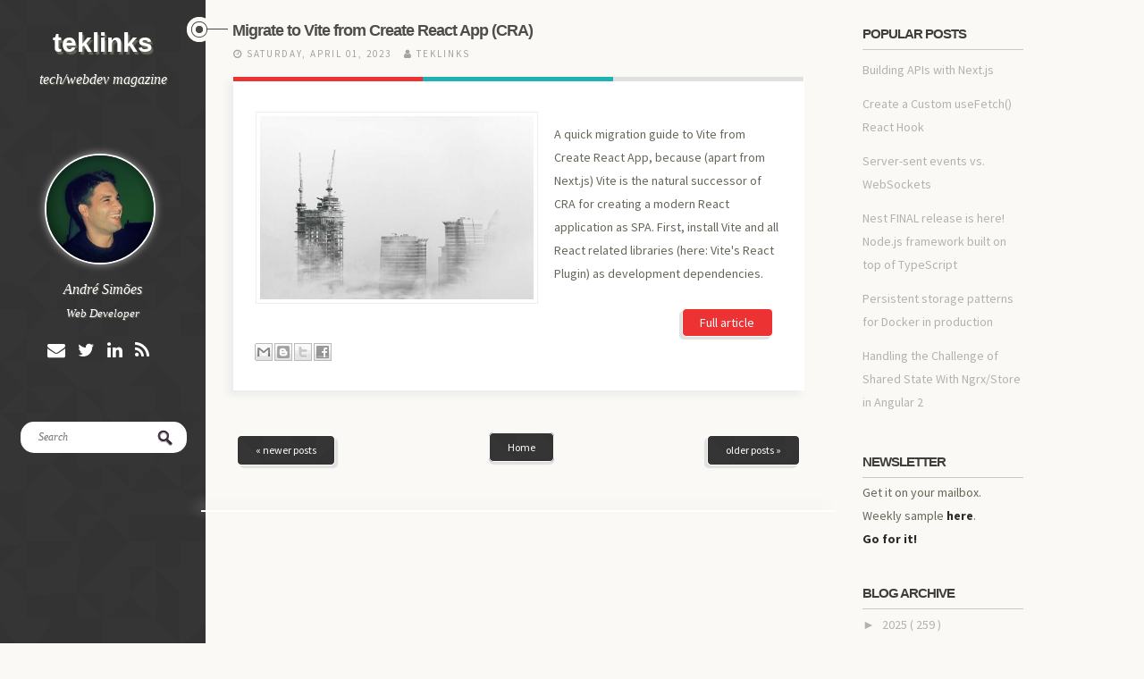

--- FILE ---
content_type: text/plain
request_url: https://www.google-analytics.com/j/collect?v=1&_v=j102&a=470778766&t=pageview&_s=1&dl=https%3A%2F%2Fteklinks.andrejnsimoes.com%2F2023%2F04%2Fmigrate-to-vite-from-create-react-app.html&ul=en-us%40posix&dt=Migrate%20to%20Vite%20from%20Create%20React%20App%20(CRA)%20~%20teklinks&sr=1280x720&vp=1280x720&_u=IEBAAEABAAAAACAAI~&jid=1015043827&gjid=741349401&cid=168251813.1769908625&tid=UA-58014471-1&_gid=1362008863.1769908625&_r=1&_slc=1&z=121341065
body_size: -454
content:
2,cG-PJGQ6V19B4